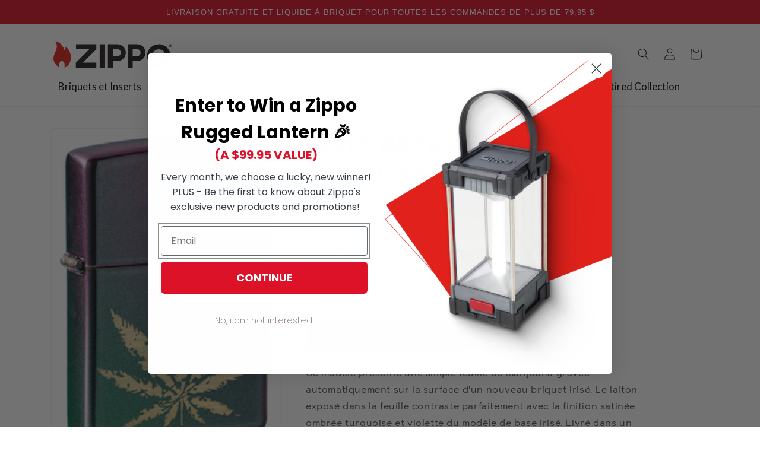

--- FILE ---
content_type: text/javascript; charset=utf-8
request_url: https://zippo.ca/products/zippo-49146-cannabis-design-iridescent-49185.js
body_size: 844
content:
{"id":4996470767747,"title":"Iridescent Marijuana Leaf Design","handle":"zippo-49146-cannabis-design-iridescent-49185","description":"\u003cmeta charset=\"utf-8\"\u003e\n\u003cp\u003eThis model features a simple marijuana leaf auto engraved on the surface of a new Iridescent lighter. The exposed brass in the leaf contrasts perfectly off the turquoise and violet ombre satin-like finish of the Iridescent base model. Comes packaged in a gift box. For optimal performance, fill with Zippo lighter fuel.\u003c\/p\u003e\n\u003cul\u003e\n\u003cli\u003eGenuine Zippo windproof lighter with distinctive Zippo \"click\"\u003c\/li\u003e\n\u003cli\u003eAll metal construction; windproof design works virtually anywhere\u003c\/li\u003e\n\u003cli\u003eRefillable for a lifetime of use; for optimum performance, we recommend genuine Zippo premium\u003cspan\u003e \u003c\/span\u003e\u003cspan\u003efuel\u003c\/span\u003e, flints, and wicks\u003c\/li\u003e\n\u003cli\u003eMade in USA; Lifetime guarantee that \"it works or we fix it for free™\"\u003c\/li\u003e\n\u003cli\u003eFuel: Zippo premium lighter\u003cspan\u003e \u003c\/span\u003e\u003cspan\u003efuel \u003c\/span\u003e(sold separately)\u003c\/li\u003e\n\u003c\/ul\u003e\n\u003cp\u003e \u003c\/p\u003e\n\u003cp\u003eModel Number: 49185\u003c\/p\u003e","published_at":"2020-05-11T19:59:05-04:00","created_at":"2020-05-11T19:29:00-04:00","vendor":"Hydes Distribution","type":":1:2:56:","tags":["import_2020_05_11_224929","Leaf","New","Zippo 2020","Zippo Lighters"],"price":5496,"price_min":5496,"price_max":5496,"available":true,"price_varies":false,"compare_at_price":null,"compare_at_price_min":0,"compare_at_price_max":0,"compare_at_price_varies":false,"variants":[{"id":33675178311811,"title":"Default Title","option1":"Default Title","option2":null,"option3":null,"sku":"19169314583","requires_shipping":true,"taxable":true,"featured_image":null,"available":true,"name":"Iridescent Marijuana Leaf Design","public_title":null,"options":["Default Title"],"price":5496,"weight":0,"compare_at_price":null,"inventory_management":"shopify","barcode":"","requires_selling_plan":false,"selling_plan_allocations":[]}],"images":["\/\/cdn.shopify.com\/s\/files\/1\/0387\/5825\/2675\/products\/49185_Z-SP-Lighter_49146_MAIN.png?v=1627063536","\/\/cdn.shopify.com\/s\/files\/1\/0387\/5825\/2675\/products\/49185_Z-SP-Lighter_49146_PT01.png?v=1627063536","\/\/cdn.shopify.com\/s\/files\/1\/0387\/5825\/2675\/products\/49185_Z-SP-Lighter_49146_PT02.jpg?v=1627063536","\/\/cdn.shopify.com\/s\/files\/1\/0387\/5825\/2675\/products\/49185_Z-SP-Lighter_49146_PT05.png?v=1627063536"],"featured_image":"\/\/cdn.shopify.com\/s\/files\/1\/0387\/5825\/2675\/products\/49185_Z-SP-Lighter_49146_MAIN.png?v=1627063536","options":[{"name":"Title","position":1,"values":["Default Title"]}],"url":"\/products\/zippo-49146-cannabis-design-iridescent-49185","media":[{"alt":"Iridescent Marijuana Leaf Design freeshipping - Zippo.ca","id":7985241161859,"position":1,"preview_image":{"aspect_ratio":0.706,"height":354,"width":250,"src":"https:\/\/cdn.shopify.com\/s\/files\/1\/0387\/5825\/2675\/products\/49185_Z-SP-Lighter_49146_MAIN.png?v=1627063536"},"aspect_ratio":0.706,"height":354,"media_type":"image","src":"https:\/\/cdn.shopify.com\/s\/files\/1\/0387\/5825\/2675\/products\/49185_Z-SP-Lighter_49146_MAIN.png?v=1627063536","width":250},{"alt":"Iridescent Marijuana Leaf Design freeshipping - Zippo.ca","id":7985241981059,"position":2,"preview_image":{"aspect_ratio":0.705,"height":2903,"width":2048,"src":"https:\/\/cdn.shopify.com\/s\/files\/1\/0387\/5825\/2675\/products\/49185_Z-SP-Lighter_49146_PT01.png?v=1627063536"},"aspect_ratio":0.705,"height":2903,"media_type":"image","src":"https:\/\/cdn.shopify.com\/s\/files\/1\/0387\/5825\/2675\/products\/49185_Z-SP-Lighter_49146_PT01.png?v=1627063536","width":2048},{"alt":"Iridescent Marijuana Leaf Design freeshipping - Zippo.ca","id":7985242669187,"position":3,"preview_image":{"aspect_ratio":0.862,"height":2376,"width":2048,"src":"https:\/\/cdn.shopify.com\/s\/files\/1\/0387\/5825\/2675\/products\/49185_Z-SP-Lighter_49146_PT02.jpg?v=1627063536"},"aspect_ratio":0.862,"height":2376,"media_type":"image","src":"https:\/\/cdn.shopify.com\/s\/files\/1\/0387\/5825\/2675\/products\/49185_Z-SP-Lighter_49146_PT02.jpg?v=1627063536","width":2048},{"alt":"Iridescent Marijuana Leaf Design freeshipping - Zippo.ca","id":7985243750531,"position":4,"preview_image":{"aspect_ratio":1.383,"height":1481,"width":2048,"src":"https:\/\/cdn.shopify.com\/s\/files\/1\/0387\/5825\/2675\/products\/49185_Z-SP-Lighter_49146_PT05.png?v=1627063536"},"aspect_ratio":1.383,"height":1481,"media_type":"image","src":"https:\/\/cdn.shopify.com\/s\/files\/1\/0387\/5825\/2675\/products\/49185_Z-SP-Lighter_49146_PT05.png?v=1627063536","width":2048}],"requires_selling_plan":false,"selling_plan_groups":[]}